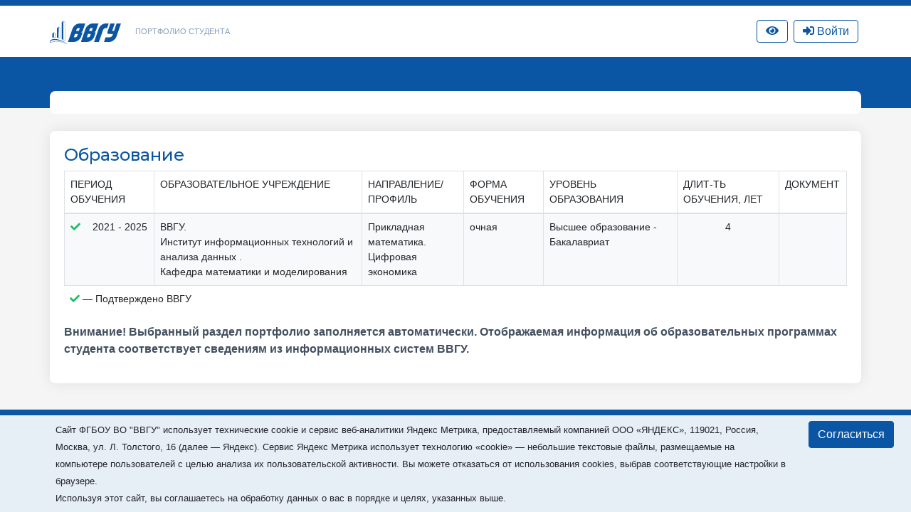

--- FILE ---
content_type: text/html; charset=utf-8
request_url: https://students.vvsu.ru/education/stud/165842/Basov_Danil_Gennad_evich
body_size: 9123
content:
<!DOCTYPE html>
<html lang="ru">
<head>
<!-- Top.Mail.Ru counter -->
<script type="text/javascript">
var _tmr = window._tmr || (window._tmr = []);

_tmr.push({id: "3602602", type: "pageView", start: (new Date()).getTime()});
(function (d, w, id) {
  if (d.getElementById(id)) return;
  var ts = d.createElement("script"); ts.type = "text/javascript"; ts.async = true; ts.id = id;
  ts.src = "https://top-fwz1.mail.ru/js/code.js";
  var f = function () {var s = d.getElementsByTagName("script")[0]; s.parentNode.insertBefore(ts, s);};
  if (w.opera == "[object Opera]") { d.addEventListener("DOMContentLoaded", f, false); } else { f(); }
})(document, window, "tmr-code");
</script>
<noscript><div><img src="https://top-fwz1.mail.ru/counter?id=3602602;js=na" style="position:absolute;left:-9999px;" alt="Top.Mail.Ru" /></div></noscript>
<!-- /Top.Mail.Ru counter -->
    <meta charset="UTF-8">
    <meta name="viewport" content="width=device-width, initial-scale=1.0">
    <meta http-equiv="X-UA-Compatible" content="ie=edge">
    <title>Портфолио студента</title>

    <link rel="icon" href="/favicon.svg" type="image/svg+xml">

    <link rel="stylesheet" href="/_new/font-awesome/5.11.2/css/all.min.css">
    <link rel="stylesheet" href="/_new/bootstrap/v4.4.1/css/bootstrap.min.css" integrity="sha384-Vkoo8x4CGsO3+Hhxv8T/Q5PaXtkKtu6ug5TOeNV6gBiFeWPGFN9MuhOf23Q9Ifjh" crossorigin="anonymous">
    <link rel="stylesheet" href="/__new/cabinet/css/index.css?ver=1.0.1">
    <link rel="stylesheet" href="/__new/student_portfolio/css/student_portfolio.css?v=1.0.3">
 
    <!-- Начало: Версия для слабовидящих -->
    <link rel="stylesheet" href="/dist/css/bvi.min.css" type="text/css">
    <script src="/dist/js/bvi.min.js"></script>
    <script>
      document.addEventListener("DOMContentLoaded", function(event) {
        new isvek.Bvi(
          {
            "reload": true,
            "panelFixed": false
          }
        );
      });
    </script>
    <!-- Окочание: Версия для слабовидящих -->

<script src="/_new/consent.js?v=0.1.2"></script></head>
<body class="fixed-scroll">



    <nav id="w0" class="navbar-expand-lg navbar-inverse navbar-fixed-top p-0 mb-0 navbar"></nav>
    <div class="header py-3">
        <div class="container">
            <div class="col-12 p-0 d-flex justify-content-between">
                <div class="d-flex align-items-center">
                    <div class="logo">
                        <a href="//vvsu.ru"><img src="/portfolio/images/logo_blue_new.svg" alt=""></a>
                    </div>
                    <div class="heading d-none d-sm-block">
                        <a href="/">Портфолио студента</a>
                    </div>
                </div>
              
                <div class="d-flex align-items-center">
		    <div class="service hidden-sm hidden-xs" >
		       <a class="btn btn-top-nav bvi-open" href="#" title="Версия для слабовидящих">
		          <i class="fas fa-eye"></i>
		       </a>
		    </div>		    
		    <div class="service hidden-sm hidden-xs d-flex flex-row-reverse" id="service">    <div class="pr-1 ml-2 d-flex flex-column flex-wrap-reverse" id="vvsu-sign-in">
        <a class="btn btn-top-nav btn-login" href="/sign-in/">
            <i class="fas fa-sign-in-alt"></i>
            <span>Войти</span>
        </a>
    </div>
</div>
               </div>
            </div>
        </div>
    </div>
    <div class="head-content py-4 px-md-4 mb-4 pb-5">
        <!-- <div class="container" id="top"></div> -->
        <div class="container" id="crumbs"><div class="crumbs text-white">
    </div></div>
    </div>

    <div class="main-content">

        <div class="container mb-4">
                  <div class="card mb-2 card-rounded">
                    <div class="bg-white card-border mt-n5 p-3 w-100 d-flex flex-column-reverse flex-md-row justify-content-between align-items-md-start align-items-center mb-2">
		        <div class="person mt-3 mt-md-0">
		            <div class="inner">
			        
			        <div class="info">
			            <div class="fio"><!--Фамилия Имя Отчество--></div>
				    <div class="eduinfo_contacts">            
    <!--Информация об обучении и контакты--></div>
		                </div>
		    	    </div>
                        </div>
                        <div class="photo">            
    <!--Фотография--></div>
                    </div>
                 </div>
            <div class="navi">            
    </div> <!--Навигация кнопки-->
            <div id="cnt"> </div>

            <div class="card card-rounded">
              <div class="card-body">
                 <div class="portfolioMain"><h2 class="h4">Образование</h2>                    <div class="table-responsive-md">
        <table class="table table-striped w-100">
            <thead class="thead-v-secondary">
                <tr>
                    <th colspan=2 class="align-text-top">Период обучения</th>
                    <th class="align-text-top">Образовательное учреждение</th>
                    <th class="align-text-top">Направление/профиль</th>
                    <th class="align-text-top">Форма обучения</th>
                    <th class="align-text-top">Уровень образования</th>
                    <th class="align-text-top">Длит-ть обучения, лет</th>
                    <th class="align-text-top">Документ</th>
                </tr>
            </thead>
            <tbody>
                                                                            <tr class="bg-light">
                            <td class="border-right-0"><i class="fas fa-check text-green"></i></td>
                            <td class="border-left-0 white-space-nowrap">2021 - 2025</td>
                            <td>
                                                                                                            ВВГУ.<br>Институт информационных технологий и анализа данных .<br>Кафедра математики и моделирования 
                                                                                                </td>
                            <td>
                                                                                                                                        
                                                                Прикладная математика. <br>Цифровая экономика
                            </td>
                            <td>очная </td>
                            <td>Высшее образование  - Бакалавриат </td>
                            <td class="text-center">4</td>
                            <td></td>
                        </tr>
                                                                                                                                <tr class="bg-white">
                    <td class="border-0" colspan="8"><i class="fas fa-check text-green"></i> &#8212; Подтверждено ВВГУ</td>
                </tr>
            </tbody>
        </table>
    </div>
<p>
    <strong> Внимание! Выбранный раздел портфолио заполняется автоматически. Отображаемая информация об образовательных программах студента соответствует сведениям из информационных систем ВВГУ.</strong>
</p>                <!--Основной контент--></div>
              </div>
            </div>
            <div id="pagination"></div>
        </div>

    </div>

    <footer class="footer" id="footer"><div class="container mt-3">
        <div class="d-flex align-items-center justify-content-between p-4">
            <div class="copyright">
                ВВГУ © 2026
            </div>
            <div></div>
        </div>
    </div></footer>

    <div id="modal"></div>                                

    <script src="/_new-vvsu/js/vendor/jquery.min.js"></script>
    <script src="/_new-vvsu/js/vendor/jqueryui/jquery-ui.min.js"></script>
    <script src="/_new-vvsu/js/vendor/jqueryui/moments.min.js"></script>
    <script src="/_new-vvsu/js/vendor/jqueryui/jquery.comiseo.daterangepicker.min.js"></script>
    <script src="/_new-vvsu/js/main-vvsu.js"></script>

    <script src="/_new/popper/popper.min.js"></script>
    <script src="/_new/bootstrap/v4.4.1/js/bootstrap.min.js"></script>

    <script src="/__new/cabinet/js/tabs.js"></script>
</body>
</html>

--- FILE ---
content_type: text/css
request_url: https://students.vvsu.ru/__new/cabinet/css/index.css?ver=1.0.1
body_size: 27665
content:
@import url('https://fonts.googleapis.com/css?family=Montserrat:300,400,500,600,700&display=swap');

::-moz-selection {
    background: #0a56a4;
    color: #ffffff;
}

::selection {
    background: #0a56a4;
    color: #ffffff;
}

.fixed-scroll {
    overflow-y: scroll;
    padding-right: 0 !important;
}

body {
    background-color: #f5f5f5 !important;
}

h1, h2, h3, h4, .head-content, .h1, .h2, .h3, .h4, .title {
    font-family: 'Montserrat', sans-serif; 
    color: #0a56a4;
}

@media only screen and (min-width: 1200px) {
    .container {
        max-width: 1170px;
    }
    .container2 {
        max-width: 1500px;
    }
}

.person {
	flex: 1;
}

.btn {
    transition: 0.2s ease;
}

.header {
    box-shadow: 0 0 20px 0px rgba(0, 0, 0, 0.05);
    background: #fff;
}

.header {
    box-shadow: 0 0 20px 0px rgba(0, 0, 0, 0.05);
    background: #fff;
}

.logo img {
    width: 100px;
    height: 36px;
    margin-top: 4px;
}

.navbar-inverse {
    background-color: #0a56a4;
    border-color: #0a56a4;
}

.heading {
    text-transform: uppercase;
    font-size: 11px;
    line-height: 15.49px;
    color: #859fb9;
    padding-left: 20px;
 /*   width: 266px;*/
}

.heading a, .heading a:hover {
    color: #859fb9;
    user-select: none;
    transition: 0.2s ease;
}

a.navbar-brand {
    height: 21px;
}

.navbar {
    /*height: 35px;*/
    height: 8px;
    min-height: 0;
}

.menu img {
    height: 25px;
}

.head-content {
    position: relative;
    background-image: url(../images/background-foot.webp);
    background-size: cover;
    background-color: #0a56a5;
}

.btn-search {
    top: 0;
    right: 5px;
}

.btn-link {    
    color: #276cb3;
}

.forms-btn {
    display: inline-block;
    transition: 0.2s ease;
    background-color: #0a56a4;
    text-decoration: none !important;
    vertical-align: 2px;
    color:#fff !important;
    font-weight: 400;
    text-align: center;
    padding: 0.375rem 0.75rem;
    font-size: 1rem;
    line-height: 1.5;
    border-radius: 0.25rem;
}

.forms-btn:hover {
   background-color: #146dc7 !important;
}
.text-indent-none{
    text-indent: 0 !important;
}

.btn-top-nav{
    display: inline-block;
    transition: 0.2s ease;
    text-transform: capitalize;
    font-weight: normal;
    color: rgb(10, 86, 164);
    max-height:32px;
    border: 1px solid #0a56a4;
    padding-top: 3px;
       
}

.btn-top-nav:hover{
    transition: 0.2s ease;
    background-color:#0a56a4;
    color:#fff;
}

.btn-profile{
   /* width:150px; */
}


.form-control {
    color: #647b92;
}

.f-09 {
    font-size: 0.9rem;
}

.btn-head:hover, .btn-head:active {
    color: #105cab !important;
}

.cabinet-underline {
    border-bottom: black solid 1px;
    display:grid;
}

.timetable-slider-link {
    border: 1px solid #dee2e6 !important;
}

.page-item-add {
    width: auto !important;
    height: auto !important;
    border-top: none !important;
    border-bottom: none !important;
}

.timetable-pagination-scroll {
    display: -webkit-box;
}

.page-item.active .page-link{
    color:#fff !important;
}

.page-item.active .page-link{
    background:#125ead !important;
}

.page-item.active .page-link:hover{
    background:#146dc7 !important;
}

.page-item .page-link{
    color:#000 !important;
}

.stud-record-book-w {
    width:350px;
}

.stud-record-book-details-w {
    width:220px;
}

.lang-choise .dropdown-toggle {
    border: 1px solid #0a56a4;
    padding: 3px 3px 3px 5px;
    box-sizing: border-box;
    text-decoration: none;
}

.lang-choise:hover{
    background-color:#0a56a4;
    border-radius: 6px;
}

.lang-choise:hover .dropdown-toggle:after{
    color: #fff;
}

.lang-choise img {
    width: 18px;
    margin-left: 3px;
    vertical-align: -1px;
}

.long {
    word-wrap: break-word;
    word-break: break-word;
    white-space: normal;
}

.list-none {
    list-style-type: none;
    margin-left: 0;
    padding-left: 0;
}
               
.dropdown-toggle::after {
    vertical-align: 2px;
    color: #0a56a4;
}

.lang-choise .dropdown-toggle::after {
    margin-right: 5px;
}

.dropdown-menu {
    border: none;
    box-shadow: 0 0 12px rgba(6, 29, 53, 0.14);
}

.dropdown-item.active, .dropdown-item:active {
    color: #fff;
    text-decoration: none;
    background-color: #0a56a4;
}

.main-content a:not(.nav-link):not(.dropdown-item) {
    color: #264a6f;
    transition: 0.2s ease;
    border-bottom: 1px solid;
    text-decoration: none !important;
    vertical-align: 2px;
}

.main-content a:not(.nav-link):not(.dropdown-item):hover {
    background: #e0ebf9;
    color: #0a56a4;
}

.main-content a:not(.nav-link):not(.dropdown-item).dashed {
    text-decoration: none;
    border-bottom: 1px dashed;
    color: #8897b9;
    cursor: pointer;
}

.main-content a.dashed:hover {
    color: #0a56a4;
}

span.unavailable {
    opacity: 0.4;
}

span.unavailable i {
    color: #da5a5a;
    font-size: 0.6rem;
    vertical-align: 1px;
    margin-right: -1px;
}

.modal-content {
    border-radius: 0;
    border: none;
}

.modal-header {
    border: none;
}

.close {
    outline: none !important;
    font-size: 2rem;
    opacity: 1;
    color: #fff;
    margin-top: -20px !important;
    transition: 0.2s ease;
    z-index: 5;
}

.close:hover {
    opacity: 0.7;
    color: #fff;
}

.icon-mobile {
    display: none;
}

@media(max-width: 1200px){
    .resources-list > div {
        width: 100% !important;
    }

    .resources-list .resource-box .links {
        height: auto;
        max-height: max-content;
    }

    .category-box {
        width: 50% !important;
    }
}

@media(max-width: 991px) {
    .close {
        color: #0a56a4;
    }
}


@media(max-width: 530px) {

    .icon-mobile {
        display: inline;
    }

    .resource-box .icon {
        display: none;
    }
    
    .resource-content {
        padding: 0;
    }
}

.text-gray, .text-gray a {
    color: #859fb9;
}

.text-primary {
    color: #0a56a4 !important;
}

.loading {
    height: calc(100vh - 400px);
    min-height: 210px;
}
/*
.available:after, .unavailable:after {
    content: ",";
}
*/

.links span.available:last-child:after, .links span.unavailable:last-child:after {
    display: none;
}

span.no-items {
    color: #a7b6c5;
    font-style: italic;
}

.btn-primary {
    background-color: #0a56a4;
    border-color: #0a56a4;
}

.modal-open .modal {
    padding-right: 0 !important;
}

.category-box .resource-content {
    width: 100%;
    padding-left: 70px;
    padding-right: 15px;
}

.category-box .icon {
    position: absolute;
    bottom: -43px;
    top: auto;
    left: -37px;
    padding: 30px;
    border-radius: 100px;
    transition: 0.2s ease;
    background: #fdfeff;
    height: 68px;
    width: 68px;
    display: flex;
    align-items: center;
    justify-content: center;
    box-sizing: content-box;
}

.category-box .icon i {
    width: 34px;
    margin-left: -5px;
    font-size: 30px;
    color: #0a56a4;
    margin-right: -8px;
    text-align: center;
    position: absolute;
    top: 35px;
    left: 61px;
}

.category-box .title {
    font-size: 1rem;
    margin-bottom: 5px;
}

.category-box {
    width: 25%;
    text-align: right;
    text-decoration: none !important;
}

.category-box.blocked {
    opacity: 0.75;
}

.category-box.blocked .icon i {
    color: #da5a5a;
}

.category-box.blocked:hover .icon {
    background-color: #da5a5a;
}

.category-box.blocked:hover .icon i {
    color: #fff;
}

.text-gray a {
    text-decoration: underline;
}

.text-gray a:hover {
    background: #e0ebf9;
    color: #0a56a4;
}

.theme {
	color: #8ea2b7;
	text-transform: uppercase;
	font-size: 0.8rem;
	font-weight: 400;
}

.dropdown-item.active i, .dropdown-item:active i {
    color: #fff !important;
}

.logo-modal {
    width: 600px;
    height: 600px;
    border-radius: 50%;
    color: #fff;
    background: #0a56a4 url(../images/ksenokrat.svg);
    position: absolute;
    right: -245px;
    background-size: contain;
    background-position: 75px 55px;
    background-repeat: no-repeat;
}

.title-link {
    border-bottom: 1px solid #fff;
    transition: 0.2s ease;
}

.title-link:hover {
    text-decoration: none;
    background-color: #337ac0;
}

.logo-block {
    width: 356px;
    height: 100%;
    position: absolute;
    top: 0;
    right: 0;
    overflow: hidden;
}

.fix-height {
    min-height: 38px;
}

.selected {
    background: #ffe38f;
}

.main-content {
    z-index: 1;
    position: relative;
}

.avatar {
    background-size: cover;
    width: 200px;
    height: 200px;
   /* background-position: center; */
}

.timeline-time {
    position: relative;
    flex-shrink: 0;
}

.timeline-time span {
    margin-right: 20px;
    color: #8ea2b7;
    font-size: 1.2rem;
    background: #fff;
    position: relative;
    z-index: 1;
    padding-bottom: 5px;
}

.timeline + .timeline {
    margin-top: 30px;
}

.timeline .title {
    margin-bottom: 10px;
}

.timeline-item + .timeline-item {
    margin-top: 15px;
    position: relative;
}

.timeline-item + .timeline-item .timeline-time:before {
    content: "";
    width: 2px;
    height: 24px;
    background: #f2f6f9;
    position: absolute;
    top: -27px;
    left: 34.5%;
}

.timeline-item {
    align-items: flex-start;
    align-content: flex-start;
}

.crumbs a, .crumbs span {
    color: #fff;
    font-size: 0.85rem;
}

.crumbs a {
    text-decoration: underline;
    color: #fff;
}

.crumbs a:hover {
    color: #fff;
    text-decoration: underline;
}

.crumbs .crumb:after {content: "→";color: #fff;margin: 0 6px;}

.crumbs .crumb:last-child:after {
    display: none;
}

.crumbs {
    margin: -10px 0 -12px;
}

.status {
    margin-top: -11px;
    margin-bottom: 17px;
    color: #8ea2b7;
    font-style: italic;
}

a.nav-link {
    border: 1px solid #0f5baa !important;
    border-radius: 0 !important;
    background: white !important;
    margin-right: 5px;
    color: #125ead;
    transition: 0.2s ease;
    margin-bottom: 5px;
    padding: .5rem 1.085rem;
    border-radius: 0.25rem !important;
}

a.nav-link:hover {
    background: #1460af !important;
    color: #fff;
}

a.nav-link:hover:after, a.nav-link:active:after, a.nav-link.active:after, .nav-pills .show>.nav-link:after {
    color: #fff;
}

li.nav-item:last-child .nav-link {
    margin-right: 0;
}

.nav-pills .nav-link.active, .nav-pills .show>.nav-link {
    color: #fff;
    background-color: #125ead !important;
}
/*Расширения файлов*/
.doc>.extension {
    text-align:center;
    padding:2px;
    background: #3684be;
    color: #ffffff !important;
    line-height: 14px;
    font-size: 10px;
    font-weight:bold;
    text-transform: uppercase;
    border: 1px solid transparent;
    transition: all 0.24s ease-out;
    border-radius: 0;
    margin-right: 5px;
    margin-left: 3px;
    width: 36px;
    display: inline-block;
}

.doc>.extension:hover {
    background: transparent !important;
    border: 1px solid #3684be !important;
    color: #3684be !important;
}

.rtf>.extension {
    text-align:center;
    padding:2px;
    background: #3684be;
    color: #ffffff !important;
    line-height: 14px;
    font-size: 10px;
    font-weight:bold;
    text-transform: uppercase;
    border: 1px solid transparent;
    transition: all 0.24s ease-out;
    border-radius: 0;
    margin-right: 5px;
    margin-left: 3px;
    width: 36px;
    display: inline-block;
}

.rtf>.extension:hover {
    background: transparent !important;
    border: 1px solid #3684be !important;
    color: #3684be !important;
}

.html>.extension {
    text-align:center;
    padding:2px;
    background: #3684be;
    color: #ffffff !important;
    line-height: 14px;
    font-size: 10px;
    font-weight:bold;
    text-transform: uppercase;
    border: 1px solid transparent;
    transition: all 0.24s ease-out;
    border-radius: 0;
    margin-right: 5px;
    margin-left: 3px;
    width: 36px;
    display: inline-block;
}

.html>.extension:hover {
    background: transparent !important;
    border: 1px solid #3684be !important;
    color: #3684be !important;
}

.xls>.extension {
    text-align:center;
    padding:2px;
    background: #74ac50;
    color: #ffffff !important;
    line-height: 14px;
    font-size: 10px;
    font-weight:bold;
    text-transform: uppercase;
    border: 1px solid transparent;
    transition: all 0.24s ease-out;
    border-radius: 0;
    margin-right: 5px;
    margin-left: 3px;
    width: 36px;
    display: inline-block;
}

.xls>.extension:hover {
    background: transparent !important;
    border: 1px solid #74ac50 !important;
    color: #74ac50 !important;
}

.pdf>.extension {
    text-align:center;
    padding:2px;
    background: #cc3333;
    color: #ffffff !important;
    line-height: 14px;
    font-size: 10px;
    font-weight:bold;
    text-transform: uppercase;
    border: 1px solid transparent;
    transition: all 0.24s ease-out;
    border-radius: 0;
    margin-right: 5px;
    margin-left: 3px;
    width: 36px;
    display: inline-block;
}

.pdf>.extension:hover {
    background: transparent !important;
    border: 1px solid #cc3333 !important;
    color: #cc3333 !important;
}

.zip>.extension {
    text-align:center;
    padding:2px;
    background: #90379f;
    color: #ffffff !important;
    line-height: 14px;
    font-size: 10px;
    font-weight:bold;
    text-transform: uppercase;
    border: 1px solid transparent;
    transition: all 0.24s ease-out;
    border-radius: 0;
    margin-right: 5px;
    margin-left: 3px;
    width: 36px;
    display: inline-block;
}

.zip>.extension:hover {
    background: transparent !important;
    border: 1px solid #90379f !important;
    color: #90379f !important;
}

.rar>.extension {
    text-align:center;
    padding:2px;
    background: #90379f;
    color: #ffffff !important;
    line-height: 14px;
    font-size: 10px;
    font-weight:bold;
    text-transform: uppercase;
    border: 1px solid transparent;
    transition: all 0.24s ease-out;
    border-radius: 0;
    margin-right: 5px;
    margin-left: 3px;
    width: 36px;
    display: inline-block;
}

.rar>.extension:hover {
    background: transparent !important;
    border: 1px solid #90379f !important;
    color: #90379f !important;
}

.ppt>.extension {
    text-align:center;
    padding:2px;
    background: #ea6f00;
    color: #ffffff !important;
    line-height: 14px;
    font-size: 10px;
    font-weight:bold;
    text-transform: uppercase;
    border: 1px solid transparent;
    transition: all 0.24s ease-out;
    border-radius: 0;
    margin-right: 5px;
    margin-left: 3px;
    width: 36px;
    display: inline-block;
}

.ppt>.extension:hover {
    background: transparent !important;
    border: 1px solid #ea6f00 !important;
    color: #ea6f00 !important;
}

.gif>.extension {
    text-align:center;
    padding:2px;
    background: #b9b940;
    color: #ffffff !important;
    line-height: 14px;
    font-size: 10px;
    font-weight:bold;
    text-transform: uppercase;
    border: 1px solid transparent;
    transition: all 0.24s ease-out;
    border-radius: 0;
    margin-right: 5px;
    margin-left: 3px;
    width: 36px;
    display: inline-block;
}

.gif>.extension:hover {
    background: transparent !important;
    border: 1px solid #b9b940 !important;
    color: #b9b940 !important;
}

.jpg>.extension {
    text-align:center;
    padding:2px;
    background: #b9b940;
    color: #ffffff !important;
    line-height: 14px;
    font-size: 10px;
    font-weight:bold;
    text-transform: uppercase;
    border: 1px solid transparent;
    transition: all 0.24s ease-out;
    border-radius: 0;
    margin-right: 5px;
    margin-left: 3px;
    width: 36px;
    display: inline-block;
}

.jpg>.extension:hover {
    background: transparent !important;
    border: 1px solid #b9b940 !important;
    color: #b9b940 !important;
}

.png>.extension {
    text-align:center;
    padding:2px;
    background: #b9b940;
    color: #ffffff !important;
    line-height: 14px;
    font-size: 10px;
    font-weight:bold;
    text-transform: uppercase;
    border: 1px solid transparent;
    transition: all 0.24s ease-out;
    border-radius: 0;
    margin-right: 5px;
    margin-left: 3px;
    width: 36px;
    display: inline-block;
}

.png>.extension:hover {
    background: transparent !important;
    border: 1px solid #b9b940 !important;
    color: #b9b940 !important;
}

.tif>.extension {
    text-align:center;
    padding:2px;
    background: #b9b940;
    color: #ffffff !important;
    line-height: 14px;
    font-size: 10px;
    font-weight:bold;
    text-transform: uppercase;
    border: 1px solid transparent;
    transition: all 0.24s ease-out;
    border-radius: 0;
    margin-right: 5px;
    margin-left: 3px;
    width: 36px;
    display: inline-block;
}

.tif>.extension:hover {
    background: transparent !important;
    border: 1px solid #b9b940 !important;
    color: #b9b940 !important;
}

.avi>.extension {
    text-align:center;
    padding:2px;
    background: #669;
    color: #ffffff !important;
    line-height: 14px;
    font-size: 10px;
    font-weight:bold;
    text-transform: uppercase;
    border: 1px solid transparent;
    transition: all 0.24s ease-out;
    border-radius: 0;
    margin-right: 5px;
    margin-left: 3px;
    width: 36px;
    display: inline-block;
}

.avi>.extension:hover {
    background: transparent !important;
    border: 1px solid #669 !important;
    color: #669 !important;
}

/*----*/

.file-sum {
    color: #999999;
    line-height: 15px;
    font-size: 11px;
    line-height: 15.49428572px;
    position: relative;
    top: -2px;
}

.person i {
    color: #125ead;
    margin-right: 3px;
    display: inline;

}

.person label {
    display: inline;
}

.line {
    background: #e35321;
    width: 50px;
    height: 2px;
    margin-bottom: 15px;
    margin-top: -3px;
}

.row-block {
    margin-right: -15px;
    margin-left: -15px;
}

@media(max-width: 768px) {
    .line {
        margin: -3px auto 15px;
    }
}

strong {
    color: #42505f;
    font-weight: 600;
}

.person .work, .person .mail, .person .place {
    margin-bottom: 4px;
}

.person .work a {
    vertical-align: unset !important;
}

@media(max-width: 500px){
    .timeline-item {
        display: block !important;
    }
    
    .timeline-item + .timeline-item .timeline-time:before {
        display: none;
    }

    ul.nav.nav-pills {
        flex-direction: column;
        width: 100%;
    }

    ul.nav.nav-pills li {
        width: 100%;
    }

    ul.nav.nav-pills li a {
        margin-right: 0;
    }

    .btn-top-nav span {
        display:none;
    }

    .btn-profile {
        width:54.06px;
    }

    .btn-login {
        width:54.06px;
    }
}


ul.nav.nav-pills {
    justify-content: center;
}

.text-green {
    color: #1ebd65;
}

.table thead th {
   /* border: none; */
}



.nav-tabs .nav-link {
    border: 2px solid #0a56a4 !important;
    color: #0a56a4;
    transition: all .24s;
    border-radius: 0;
    font-size: 13px;
    line-height: 18.31px;
    text-transform: uppercase;
    font-weight: 500;
    border-radius: 0.25rem !important;
}

.nav-tabs .nav-link.active, .nav-tabs .nav-link:hover {
    border: 2px solid #e35321 !important;
    color: #e35321;
    border-radius: 0;
    background: 0 0;
}

.nav-tabs {
    border: none;
    margin-bottom: 15px;
}

.person-list .person .avatar {
    width: 50px;
    height: 50px;
    margin-right: 15px;
}

.person-list .person {
    margin-bottom: 15px;
    padding-bottom: 15px;
    border-bottom: 1px solid #f5f5f5;
}


.person-list .person:last-child{
    border: none;
}


@media (min-width: 991px) {
    .person-list .person .contact {
        width: 25%;
        margin-left: 15px;
    }
}


@media (max-width: 767px){
    .contact {
        margin-top: 12px;
        margin-left: 65px;
    }
}

ul.pagination {
    padding-left: 0;
    margin-bottom: 0;
    margin:auto;
    display:table;
}

ul.pagination li {
    margin-right: 0;
    width: 50px;
    height: 50px;
    display: table-cell;
    text-align: center;
    padding: 0.1rem;
}

ul.pagination li:before {
    display: none
}

/*
ul.pagination li.active a {
    border: 2px solid #e35321 !important;
    background: #fff !important;
    color: #333
}
*/

ul.pagination li.active a {
    background: #0a56a4 !important;
    color: #fff !important;
    border-radius: 0.25rem;
}

/*
ul.pagination li.active a:hover {
    background: #fff !important;
    color: #333;
    border: 2px solid #e35321 !important
}
*/

ul.pagination li.active a:hover {
    background: #0069d9 !important;
    color: #fff !important;
    border-radius: 0.25rem;
}

ul.pagination li:first-child a,ul.pagination li:last-child a {
    display: block;
    color: #333;
    border-radius: 0
}

ul.pagination li:first-child a:hover,ul.pagination li:last-child a:hover {
    background: #0a56a4 !important;
    color: #fff !important;
    border-radius: 0.25rem;
}

ul.pagination li a {
    border-radius: 0;
    border: 2px solid transparent !important;
    color: #333 !important;
    transition: all .24s ease-out;
    width: 100%;
    text-align: center;
    height: 100%;
    padding: 8px 0 0 0px;
    display: block;
    font-weight: 600;
    font-size: 17px;
    line-height: 23.95px
}

/*
ul.pagination li a:hover {
    border: 2px solid #e35321 !important;
    background: #fff !important
}
*/

ul.pagination li a:hover {
    background: #0a56a5 !important;
    color: #fff !important;
    border-radius: 0.25rem;
}

ul.pagination li:first-child a {
    margin-left: -1px
}

ul.pagination li:last-child {
    margin-right: 0
}

.treeview a {
    margin-left: 2px;
    font-size: 1rem !important;
}

.treeview .hitarea {
    margin-left: -22px;
    margin-top: 5px;
}

.treeview li {
    margin: 0;
    padding: 1px 0pt 3px 22px;
}

.top-15 {
    top: 15px;
}

.treeview .icon {
    color: #125ead;
}

.treeview .node-selected .icon {
    color: #fff;
}

.main-content .documents {
    margin-bottom: 50px;
}
.main-content .documents .items {
    display: inline-block;
}
.main-content .documents .items .list-item {
    margin-bottom: 15px;
}
.main-content .documents .items .list-item .label {
    margin-right: 11px;
    padding: 2px;
    text-align: center;
    margin-left: 0;
    font-weight: bold;
}
.main-content .documents .items .list-item .label {
    text-decoration: none;
}
.main-content .documents .items .list-item:last-child {
    margin-bottom: 0;
}
.main-content .documents .items .list-item .file-sum {
    color: #999999;
    line-height: 15px;
    font-size: 11px;
    line-height: 15.49428572px;
    position: relative;
    top: -2px;
    /* top: -6px;
    left: 7px; */
}
.main-content a.label.full-danger {
    background: #cc3333;
    color: #ffffff !important;
    line-height: 14px;
    font-size: 10px;
    text-transform: uppercase;
    border: 1px solid transparent;
    transition: all 0.24s ease-out;
    border-radius: 0;
    padding: 3px 6px 1px;
    margin-right: 5px;
    margin-left: 3px;
    width: 36px;
    display: inline-block;
}
.main-content .label.full-danger:hover, .main-content .label.full-danger:focus {
    background: transparent !important;
    border: 1px solid #cc3333 !important;
    color: #cc3333 !important;
}

.main-content .label.full-brand {
    background: #0a56a4;
    color: #ffffff !important;
    line-height: 14px;
    font-size: 10px;
    text-transform: uppercase;
    border: 1px solid transparent;
    transition: all 0.24s ease-out;
    border-radius: 0;
    padding: 3px 6px 1px;
    margin-right: 5px;
    margin-left: 3px;
    width: 36px;
    display: inline-block;
}
.main-content .label.full-brand:hover, .label.full-brand:focus {
    background: transparent !important;
    border: 1px solid #0a56a4 !important;
    color: #0a56a4 !important;
}
.main-content .label.full-success {
    background: #209900;
    color: #ffffff !important;
    line-height: 14px;
    font-size: 10px;
    text-transform: uppercase;
    border: 1px solid transparent;
    transition: all 0.24s ease-out;
    border-radius: 0;
    padding: 3px 6px 1px;
    margin-right: 5px;
    margin-left: 3px;
    width: 36px;
    display: inline-block;
}
.main-content .label.full-success:hover, .label.full-success:focus {
    background: transparent !important;
    border: 1px solid #209900 !important;
    color: #209900 !important;
}
.main-content .label.full-orange {
    background: #e35321;
    color: #ffffff !important;
    line-height: 14px;
    font-size: 10px;
    text-transform: uppercase;
    border: 1px solid transparent;
    transition: all 0.24s ease-out;
    border-radius: 0;
    padding: 3px 6px 1px;
    margin-right: 5px;
    margin-left: 3px;
    width: 36px;
    display: inline-block;
}
.main-content .label.full-orange:hover, .label.full-orange:focus {
    background: transparent !important;
    border: 1px solid #e35321 !important;
    color: #e35321 !important;
}
.main-content .label.full-default {
    background: #e35321;
    color: #ffffff !important;
    line-height: 14px;
    font-size: 10px;
    text-transform: uppercase;
    border: 1px solid transparent;
    transition: all 0.24s ease-out;
    border-radius: 0;
    padding: 3px 6px 1px;
    margin-right: 5px;
    margin-left: 3px;
    width: 36px;
    display: inline-block;
}
.main-content .label.full-default:hover, .label.full-default:focus {
    background: transparent !important;
    border: 1px solid #e35321 !important;
    color: #e35321 !important;
}

.main-content {
    min-height: calc(100vh - 269px);
}

.typepage ul {
    list-style: none;
}
.typepage ul li {
    margin-bottom: 7px;
    position: relative;
}
.typepage ul li ul {
    margin-bottom: 25px;
    padding-top: 15px;
    padding-left: 41px;
}
.typepage ul li ul li:before {
    content: "";
    position: absolute;
    top: 12px;
    left: -40px;
    height: 1px;
    width: 15px;
    background: #0a56a4;
}
.typepage ul li:before {
    content: "";
    position: absolute;
    top: 12px;
    left: -40px;
    height: 1px;
    width: 24px;
    background: #e35321;
}

footer {
    color: #b9b9b9;
}

footer .container > div {
    border-top: 1px solid #e5e5e5;
}

/* New */
.middle-lines td {
    vertical-align: middle !important;
}

.shedule-slider .owl-prev {
    background: url(http://vvsu.ru/_new-vvsu/img/slider/middle-ar-l.svg) no-repeat;
    position: absolute;
    top: 30px;
    margin-top: -23px;
    left: -30px;
    z-index: 200;
    width: 21px;
    height: 25px;
    border: none;
    text-indent: -9999px;
    background-size: contain;
    outline: none;
}
  
.shedule-slider .owl-next {
    background: url(http://vvsu.ru/_new-vvsu/img/slider/middle-ar-r.svg) no-repeat;
    position: absolute;
    top: 30px;
    margin-top: -23px;
    right: -36px;
    z-index: 200;
    width: 21px;
    height: 25px;
    border: none;
    text-indent: -9999px;
    background-size: contain;
    outline: none;
}

.shedule-slider {
    margin: 0 auto;
    width: 93%;
    padding: 0 10px;
    box-sizing: border-box;
}

.shedule-slider .owl-stage-outer {
    overflow: hidden;
}

@media(max-width: 767px){
    .shedule-slider .owl-prev {
        top: -21px;
        left: auto;
        right: 45px;
    }
    
    .shedule-slider .owl-next {
        top: -21px;
        left: auto;
        right: 0px;
    }

    .shedule-slider {
        width: 100%;
    }

    .description + .shedule-slider {
        margin-top: 62px;
    }
}


.btn-filter {
    background-color: #0a56a4;
    border-color: #0a56a4;
    color: #fff;
}

.btn-filter:hover, .btn-filter:active {
    color: #fff;
    background-color: #0069d9;
    border-color: #0062cc;
}


.cursor-pointer	 {
    cursor: pointer;
}
/*------------ portfolio-filters -------------*/


--- FILE ---
content_type: text/css
request_url: https://students.vvsu.ru/__new/student_portfolio/css/student_portfolio.css?v=1.0.3
body_size: 5075
content:
.card-rounded {
    box-shadow: 0 0 20px rgb(0 0 0 / 9%);
    border: none;
    border-radius: 0.5rem;
    row-gap: 0.25em;
}

.card-border {
    border-radius: 0.5rem;
}

/*===== Disabled elements =====*/
/*
.disablePortfolio .h3{
    color: #444444;
}

.disablePortfolio .line{
    background: #afaeae;
}

.disabledInfo i {
    color: #444444 !important;
}

.disabledInfo label {
    font-weight: 600;
    color: #727272;
}
*/

/*===== Table =====*/

.table th, td {
    border: 1px solid #dee2e6;
}

.table .border-bottom-bold {
    border-bottom: 2px solid #dee2e6;
}

@media(min-width: 992px) {
  .table thead th {
    font-size: 14px;
    font-weight: 500;
    text-transform: uppercase;
    padding: 0.6em;
  }

  .table tbody td {
     font-size: 14px;
     padding: 0.6em;
  }
}


@media(max-width: 991px){

  .table thead th {
     font-weight: 500;
     text-transform: uppercase;
     font-size: 10px;
     padding: 0.3em;
  }

  .table tbody td {
     font-size: 10px;
     padding: 0.3em;
  }

}

/*===== Hobbies =====*/
.hobbies {
    display: grid;
    grid-template-columns: repeat(auto-fill, minmax(11rem, 1fr));
    grid-gap: 1rem;
}

.thumb-box .forms-btn{
    width: min-content;
}

.thumb-box img {
    border-radius: 0.25rem;
    border: 1px solid grey;
    width: 195px;
    height: 135px;
    object-fit: cover;
}

iframe.hobbie-video {
    border-radius: 0.5rem;
}

/*===== Files =====*/

.fileload i {
    color:#0a56a5;
}

.formatsize {
    color: #636363;
    line-height: 15px;
    font-size: 11px;
    line-height: 15.49428572px;
    position: relative;
    top: -2px;
}

/*===== Settings =====*/

.txt_tab b {
  color: #37363ff2;
}

.settings .txt_tab p {
  margin: 0;
  line-height: 2rem;
}

.settings .txt_tab p:nth-child(even) {
  background-color: #fcfcfc94;
  border-radius: 0.25rem;
}

/*===== Person-list =====*/

.person-list .person i {
    color: #125ead;  
    font-size: 0.7rem; 
    padding-top: 0.5rem; 
    margin-left: 0.4rem; 
    display: inline;
}

/*===== Top-nav =====*/
@media(max-width: 769px){
    .btn-top-nav {
        width:54.06px;
    }
    .btn-top-nav span {
        display:none;
    }
}

/*===== Students-list =====*/
.person-lock-status {
    font-size: 0.8rem;
    color: #738190;
}

.person-lock-status i {
    margin-left: 0 !important;
}

/*------------ portfolio-filters -------------*/
.news-filter {
    position: relative;
    margin-bottom: 1rem;
    padding: 1rem;
    background: #fff;
    display: flex;
    flex-wrap: wrap;
    row-gap: 0.5rem;
    justify-content: flex-end;
    box-shadow: 0 0 20px rgb(0 0 0 / 9%);
    border-radius: 0.5rem;
    margin-top: -3rem;
    flex-direction: column;
}

.news-filter .pagerSearch {
    /*min-width: 300px;*/
    /*flex: 1;*/
    margin-bottom: 0;
}
.news-filter .form-group:first-child {
     flex-grow: 1;
}
.news-filter .form-group:last-child {
    flex-shrink: 0;
    margin-left: auto;
}

.news-filter .form-group:last-child input {
    margin-left: 10px;
}

.vsu_flt_rst {
    background-color: #f9f9f9;
    border-color: #f9f9f9;
    color: #555;
}

.vsu_flt_rst:hover, .vsu_flt_rst:active {
    background-color: #efefef;
    border-color: #efefef;
    color: #555;
}

.vsu_flt_rst:focus {
    box-shadow: 0 0 0 0.2rem rgb(175 175 175 / 5%);
}

.btn-filter {
    background-color: #0a56a4;
    border-color: #0a56a4;
    color: #fff;
}

.btn-filter:hover, .btn-filter:active {
    color: #fff;
    background-color: #0069d9;
    border-color: #0062cc;
}

.vvsu-search-text .dropdown-menu.show {
    width: calc(100% - 1em) !important;
    margin-top: -0.75em;
    left: 0.5em;
    right: 0.5em;
}

.cursor-pointer	 {
    cursor: pointer;
}

/*===== Other =====*/
/*
.theme {
    color: #70869d;
    text-transform: uppercase;
    font-size: 0.8rem;
    font-weight: 600;
}
*/

.white-space-nowrap {
    white-space:nowrap;
}

.clear-both {
   clear: both;
}

.hidden-info-clarification {
    font-size: 0.75rem;
    color: #6b6b6b;
}

.person-list-tooltip {
    position: relative;
    display: inline-block;
    cursor: pointer;
}

.person-list-tooltip .person-list-tooltiptext {
    visibility: hidden;
    background-color: #42424b;
    color: #fff;
    text-align: center;
    padding: 10px;
    border-radius: 0.5rem;
    position: absolute;
    z-index: 1;
    bottom: 125%;
    opacity: 0;
    transition: opacity 0.3s;
    font-size: 0.8rem;
    width: 190px;
}

.person-list-tooltip .person-list-tooltiptext::after {
    content: "";
    position: absolute;
    top: 100%;
    left: 50%;
    margin-left: -5px;
    border-width: 5px;
    border-style: solid;
    border-color: #555 transparent transparent transparent;
}

.person-list-tooltip:hover .person-list-tooltiptext {
    visibility: visible;
    opacity: 0.98;
}

--- FILE ---
content_type: application/javascript; charset=utf-8
request_url: https://students.vvsu.ru/__new/cabinet/js/tabs.js
body_size: 9356
content:
class tabs {
    constructor(number) {
        if(number) {
            this.number = number;
        }
        this.tabsParent = document.querySelector('[id*="tabs"]');
        this.links = this.tabsParent.querySelectorAll('[href*="#tabs-"]');
        this.tabs = this.tabsParent.querySelectorAll('[id*="tabs-"]');
    }
    hideAllTabs() {
        for (let i = 0; i < this.links.length; i++) {
            this.tabs[i].classList.add("d-none");
        }
        return this;
    }
    activateTab() {
        if(this.number) {
            let isTabActivated = false;
            for (let i = 0; i < this.links.length; i++) {
                if (this.links[i].href.split('-').pop() == this.number) {
                    this.links[i].classList.add("active");
                    this.tabs[i].classList.remove("d-none");
                    isTabActivated = true;
                }
            }
            if (isTabActivated===false) {
                this.links[this.links.length-1].classList.add("active");
                this.tabs[this.tabs.length-1].classList.remove("d-none");
            }
        } else {
            for (let i = 0; i < this.links.length; i++) {
                if (i==0) {
                    this.links[i].classList.add("active");
                    this.tabs[i].classList.remove("d-none");
                }
            }
        }
        return this;
    }
    switchTabs() {
        for (let i = 0; i < this.links.length; i++) {
            this.links[i].addEventListener("click", ( event ) => {	
                for (let t = 0; t < this.links.length; t++) {
                    this.links[t].classList.remove("active");
                }
                this.links[i].classList.add("active");
                for (let c = 0; c < this.tabs.length; c++) {
                    this.tabs[c].classList.add("d-none");
                }
                this.tabs[i].classList.remove("d-none");
                event.preventDefault();
            });
        }
    }
    execute() {
        this.hideAllTabs();
        this.activateTab();
        this.switchTabs();
    }
}

class switchContentByPlan {
    constructor (options) {
        if (options.pln !== undefined) {
            this.pln = options.pln;
        }
        if (options.tab !== undefined) {
            this.tab = options.tab;
        }
        
        this.plan = document.querySelectorAll('[id*="radio-"]');
        this.chosenPlan;

        this.tabs = document.querySelectorAll('[href*="tabs-"]');
        this.tabContent = document.querySelectorAll('[id*="tabs-"]');
        
        this.validateStructure();
    }

    validateStructure() {
        const contentElements = document.querySelectorAll('[id^="pln"]');
        
        if (this.plan.length !== contentElements.length) {
            console.warn(`Structure warning: ${this.plan.length} plan radios but ${contentElements.length} content elements`);
            console.log('Plan radios:', Array.from(this.plan).map(p => p.id));
            console.log('Content elements:', Array.from(contentElements).map(c => c.id));
        }
    }

    hideAllPlanContent() {
        document.querySelectorAll('[id^="pln"]').forEach(content => {
            content.classList.add("d-none");
        });
        return this;
    }

    activatePlan() {
        let activated = false;
        
        for (let i = 0; i < this.plan.length; i++) {
            const plan = this.plan[i];
            const planNumber = plan.id.replace('radio-', '');
            
            plan.parentElement.classList.remove("active");
            plan.removeAttribute("checked");
            
            if (this.pln) {
                if (planNumber == this.pln) {
                    plan.setAttribute("checked", "true");
                    plan.parentElement.classList.add("active");
                    const content = document.getElementById(`pln${planNumber}`);
                    if (content) {
                        content.classList.remove("d-none");
                    } else {
                        console.error(`Content element #pln${planNumber} not found`);
                    }
                    this.chosenPlan = planNumber;
                    activated = true;
                }
            } else if (i === 0) {
                plan.setAttribute("checked", "true");
                plan.parentElement.classList.add("active");
                const content = document.getElementById(`pln${planNumber}`);
                if (content) {
                    content.classList.remove("d-none");
                }
                this.chosenPlan = planNumber;
                activated = true;
            }
        }
        
        if (this.pln && !activated) {
            console.warn(`Plan ${this.pln} not found, activating first available plan`);
            const firstPlan = this.plan[0];
            const firstPlanNumber = firstPlan.id.replace('radio-', '');
            const firstContent = document.getElementById(`pln${firstPlanNumber}`);
            
            firstPlan.setAttribute("checked", "true");
            firstPlan.parentElement.classList.add("active");
            if (firstContent) {
                firstContent.classList.remove("d-none");
            }
            this.chosenPlan = firstPlanNumber;
        }
        
        return this;
    }

    hideAllTabContent() {
        for (let i = 0; i < this.tabs.length; i++) {
            this.tabContent[i].classList.add("d-none");
        }
        return this;
    }

    activateTab() {
        if (!this.chosenPlan) return this;
        
        const chosenPlanTabs = document.querySelectorAll(`[href*="tabs-${this.chosenPlan}-"]`);
        const chosenPlanTabContent = document.querySelectorAll(`[id*="tabs-${this.chosenPlan}-"]`);
        
        for (let i = 0; i < this.tabs.length; i++) {
            this.tabs[i].classList.remove("active");
        }
        
        if (this.pln == this.chosenPlan && this.tab) {
            let tabIsActivated = false;
            for (let i = 0; i < chosenPlanTabs.length; i++) {
                const tabNumber = chosenPlanTabs[i].href.split('-').pop();
                if (tabNumber == this.tab) {
                    chosenPlanTabs[i].classList.add("active");
                    chosenPlanTabContent[i].classList.remove("d-none");
                    tabIsActivated = true;
                }
            }
            if (!tabIsActivated) {
                chosenPlanTabs[0].classList.add("active");
                chosenPlanTabContent[0].classList.remove("d-none");
            }
        } else {
            if (chosenPlanTabs.length > 0) {
                chosenPlanTabs[0].classList.add("active");
                chosenPlanTabContent[0].classList.remove("d-none");
            }
        }
        return this;
    }

    switchTabContent() {
        for (let i = 0; i < this.tabs.length; i++) {
            this.tabs[i].addEventListener("click", (e) => {
                for (let t = 0; t < this.tabs.length; t++) { 
                    this.tabs[t].classList.remove("active");
                }
                this.tabs[i].classList.add("active");
                for (let c = 0; c < this.tabContent.length; c++) {
                    this.tabContent[c].classList.add("d-none");
                }
                this.tabContent[i].classList.remove("d-none");
                e.preventDefault();
            });
        }
        return this;
    }

    switchPlanContent() {
        for (let i = 0; i < this.plan.length; i++) {
            this.plan[i].parentElement.addEventListener("click", (e) => {
                if (e.target.firstElementChild && e.target.firstElementChild.tagName == "INPUT") {
                    const planNumber = this.plan[i].id.replace('radio-', '');
                    
                    for (let t = 0; t < this.plan.length; t++) { 
                        this.plan[t].parentElement.classList.remove("active");
                        this.plan[t].removeAttribute("checked");
                    }
                    this.plan[i].setAttribute("checked", "true");
                    this.plan[i].parentElement.classList.add("active");
                    
                    this.hideAllPlanContent();
                    const content = document.getElementById(`pln${planNumber}`);
                    if (content) {
                        content.classList.remove("d-none");
                    }
                    
                    this.chosenPlan = planNumber;
                    this.hideAllTabContent();
                    this.activateTab();
                }
            });
        }
        return this;
    }

    execute() {
        if (this.tab !== undefined) {
            this.hideAllPlanContent();
            this.activatePlan();
            this.switchPlanContent();
            this.hideAllTabContent();
            this.activateTab();
            this.switchTabContent();
        } else {
            this.hideAllPlanContent();
            this.activatePlan();
            this.switchPlanContent();
        }
    }
}

--- FILE ---
content_type: image/svg+xml
request_url: https://students.vvsu.ru/portfolio/images/logo_blue_new.svg
body_size: 4422
content:
<?xml version="1.0" encoding="UTF-8"?>
<!DOCTYPE svg PUBLIC "-//W3C//DTD SVG 1.1//EN" "http://www.w3.org/Graphics/SVG/1.1/DTD/svg11.dtd">
<!-- Creator: CorelDRAW 2020 (64-Bit) -->
<svg xmlns="http://www.w3.org/2000/svg" xml:space="preserve" width="117px" height="38px" version="1.1" style="shape-rendering:geometricPrecision; text-rendering:geometricPrecision; image-rendering:optimizeQuality; fill-rule:evenodd; clip-rule:evenodd"
viewBox="0 0 24.92 8.14"
 xmlns:xlink="http://www.w3.org/1999/xlink"
 xmlns:xodm="http://www.corel.com/coreldraw/odm/2003">
 <defs>
  <style type="text/css">
   <![CDATA[
    .fil0 {fill:#0a56a5}
   ]]>
  </style>
 </defs>
 <g id="Слой_x0020_1">
  <metadata id="CorelCorpID_0Corel-Layer"/>
  <g id="_2244224028208">
   <path class="fil0" d="M4.16 6.32c0.21,0.06 1.07,0.53 1.15,0.61l0 -6.49c-0.05,-0.08 -0.46,-0.36 -0.58,-0.44 -0.14,0.05 -0.6,0.43 -0.57,0.46l0 5.86zm1.07 0.44c-0.21,-0.12 -0.28,-0.13 -0.5,-0.26l0 -6.41c0.24,0.18 0.42,0.32 0.5,0.37l0 6.3z"/>
   <path class="fil0" d="M2.52 5.78c0.16,0.02 1.02,0.27 1.15,0.34l0 -3.64c-0.05,-0.08 -0.46,-0.36 -0.59,-0.44 -0.13,0.05 -0.59,0.43 -0.56,0.46l0 3.28zm1.07 0.22c-0.24,-0.07 -0.24,-0.08 -0.51,-0.17l0.01 -3.7c0.25,0.19 0.4,0.29 0.5,0.36l0 3.51z"/>
   <path class="fil0" d="M0.89 5.81c0.26,-0.06 0.7,-0.15 1.15,-0.09l-0.01 -1.34c-0.04,-0.08 -0.46,-0.36 -0.58,-0.44 -0.13,0.05 -0.59,0.43 -0.56,0.46l0 1.41zm1.07 -0.18c-0.22,-0.01 -0.28,-0.01 -0.51,0.01l0.01 -1.6c0.24,0.17 0.38,0.27 0.49,0.35l0.01 1.24z"/>
   <path class="fil0" d="M0 7.32c0,0.2 0.05,0.3 0.05,0.37 1.42,-0.95 4.85,-0.37 6.12,0.45 -0.97,-0.94 -3.04,-1.88 -4.42,-1.88 -0.44,0 -0.88,0.08 -1.18,0.23 -0.29,0.14 -0.57,0.4 -0.57,0.83zm0.1 0.26c1.26,-0.89 4.39,-0.38 5.62,0.26 -1.17,-0.95 -5.58,-2.07 -5.62,-0.26z"/>
  </g>
  <g id="_2244224041072">
   <path class="fil0" d="M12.98 5.66l0.28 -0.87c0.03,-0.09 0.06,-0.22 0.1,-0.3l1 0c-0.1,0.2 -0.19,0.71 -0.35,0.92 -0.26,0.34 -0.56,0.25 -1.03,0.25zm1.74 -2.23l-0.97 0c0,-0.08 0.11,-0.35 0.14,-0.43 0.1,-0.27 0.25,-0.54 0.6,-0.54 0.19,0 0.38,0 0.57,0l-0.34 0.97zm-3.83 3.88c0.71,0 1.42,0 2.13,0 1.06,0.01 2.13,-0.85 2.5,-1.77l0.35 -0.99c0.02,-0.07 0.04,-0.12 0.07,-0.2 0.02,-0.07 0.04,-0.13 0.07,-0.2 0.02,-0.06 0.06,-0.14 0.06,-0.2l-0.61 0 0.1 -0.04c0.04,-0.02 0.07,-0.03 0.1,-0.05 0.18,-0.08 0.35,-0.26 0.45,-0.44 0.03,-0.07 0.05,-0.13 0.08,-0.2 0.02,-0.07 0.05,-0.14 0.08,-0.22 0.15,-0.47 0.43,-1.28 0.6,-1.74l0.15 -0.44c-0.4,0 -2.02,-0.03 -2.33,0.03 -0.7,0.12 -1.16,0.46 -1.63,0.92 -0.05,0.04 -0.06,0.07 -0.1,0.11 -0.45,0.52 -0.45,0.82 -0.65,1.33l-0.2 0.58c-0.32,0.96 -0.7,1.97 -1.02,2.93 -0.05,0.14 -0.17,0.47 -0.2,0.59z"/>
   <path class="fil0" d="M8.44 5.66l0.28 -0.88c0.02,-0.07 0.08,-0.22 0.09,-0.29l1 0 -0.23 0.71c-0.04,0.09 -0.06,0.13 -0.12,0.21 -0.05,0.07 -0.09,0.11 -0.16,0.16 -0.23,0.15 -0.51,0.09 -0.86,0.09zm1.74 -2.23l-0.99 0 0.15 -0.43c0.08,-0.26 0.27,-0.54 0.59,-0.54 0.19,0 0.38,0 0.58,0l-0.25 0.72c-0.03,0.08 -0.07,0.18 -0.08,0.25zm-3.83 3.88l2.11 0c0.56,0 1.33,-0.36 1.68,-0.71 0.02,-0.02 0.03,-0.03 0.06,-0.05l0.27 -0.28c0.39,-0.46 0.52,-0.91 0.71,-1.48l0.23 -0.64c0.09,-0.26 0.19,-0.2 -0.55,-0.2l0.2 -0.09c0.38,-0.19 0.48,-0.48 0.61,-0.87l0.75 -2.17c-0.43,0 -1.97,-0.03 -2.32,0.04 -0.37,0.06 -0.81,0.26 -1.09,0.47 -0.08,0.06 -0.15,0.11 -0.22,0.17 -0.18,0.15 -0.43,0.43 -0.56,0.63 -0.36,0.53 -0.45,1.12 -0.68,1.68 -0.03,0.09 -0.06,0.18 -0.09,0.28l-0.31 0.88c-0.03,0.09 -0.06,0.2 -0.1,0.29l-0.65 1.9c-0.02,0.05 -0.05,0.08 -0.05,0.15z"/>
   <path class="fil0" d="M20.14 4.05c0,0.06 0.04,0.19 0.06,0.23 0.15,0.23 0.45,0.21 0.7,0.21 0.4,0 0.81,0 1.21,0 0,0.06 -0.07,0.21 -0.09,0.27 -0.1,0.3 -0.17,0.47 -0.43,0.69 -0.12,0.09 -0.33,0.21 -0.53,0.21l-1.5 0c-0.05,0.01 -0.05,0.07 -0.07,0.12 -0.02,0.05 -0.03,0.09 -0.05,0.14 -0.05,0.15 -0.47,1.32 -0.47,1.39l1.87 0c0.8,0 1.64,-0.56 2.11,-1.18 0.03,-0.04 0.04,-0.06 0.07,-0.09 0.26,-0.37 0.4,-0.85 0.54,-1.29l1.36 -3.93 -1.54 0 -0.9 2.61 -0.64 0c0.02,-0.1 0.07,-0.22 0.11,-0.32l0.79 -2.29 -1.54 0c-0.01,0.1 -0.16,0.47 -0.2,0.6 -0.02,0.07 -0.04,0.13 -0.07,0.2l-0.55 1.6c-0.04,0.12 -0.08,0.26 -0.13,0.39 -0.04,0.12 -0.11,0.3 -0.11,0.44z"/>
   <path class="fil0" d="M15.49 7.31l1.7 0 1.23 -3.58c0.18,-0.51 0.25,-0.92 0.77,-1.18 0.26,-0.13 0.5,-0.1 0.87,-0.1l0.55 -1.63c-0.36,0 -1.05,-0.03 -1.4,0.04 -0.45,0.09 -0.86,0.31 -1.21,0.6l-0.2 0.17c-0.49,0.49 -0.59,0.75 -0.81,1.37l-1.5 4.31z"/>
  </g>
 </g>
</svg>
